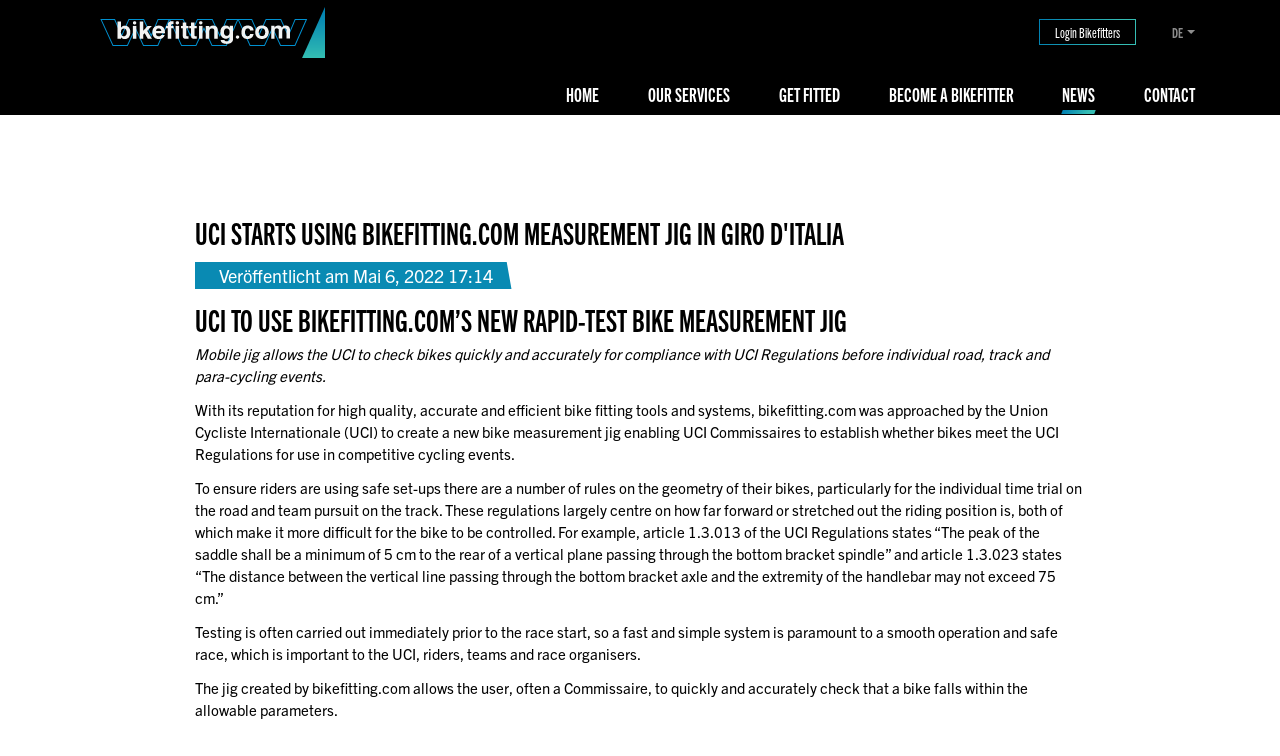

--- FILE ---
content_type: text/html; charset=UTF-8
request_url: https://bikefitting.com/de/news/post/uci-starts-using-bikefittingcom-measurement-jig-giro-ditalia
body_size: 5072
content:
<!doctype html>
<html lang="">
<head>
    <!-- Global site tag (gtag.js) - Google Analytics -->
<script async src="https://www.googletagmanager.com/gtag/js?id=UA-131292035-2"></script>
<script>
    window.dataLayer = window.dataLayer || [];
    function gtag(){dataLayer.push(arguments);}
    gtag('js', new Date());

    gtag('config', 'UA-131292035-2');
</script>
<title>UCI STARTS USING BIKEFITTING.COM MEASUREMENT JIG IN GIRO D&#039;ITALIA | bikefitting.com</title>
<!-- Required meta tags -->
<meta charset="utf-8">
<meta name="viewport" content="width=device-width, initial-scale=1, shrink-to-fit=no">
<link rel="icon" type="image/x-icon" href="https://bikefitting.com/themes/bikefitting-new/assets/images/favicon-32x32.png">
<link rel="stylesheet" href="https://use.typekit.net/hju3ynl.css">
<!-- Bootstrap CSS -->
<link rel="stylesheet" href="https://bikefitting.com/themes/bikefitting-new/assets/vendors/bootstrap/css/bootstrap.css">
<link rel="stylesheet" href="https://bikefitting.com/themes/bikefitting-new/assets/vendors/fontawesome/css/all.css">
<!-- Style -->
<link rel="stylesheet" href="https://bikefitting.com/themes/bikefitting-new/assets/css/style.css?v=3">
<link rel="stylesheet" href="https://bikefitting.com/themes/bikefitting-new/assets/css/responsive.css?v=3">

<style>
    /*IE10+ CSS*/
    @media all and (-ms-high-contrast: none), (-ms-high-contrast: active) {
        .service__box--blue {
            /*fallback for IE*/
            background: linear-gradient(110deg, transparent 52%, #ffffff 52%),
            linear-gradient(to bottom, #0080b2, #35bdb4) !important;
            background-size: 100%;
            background-position: left;
        }

        .service__box--orange {
            /*fallback for IE*/
            background: linear-gradient(110deg, transparent 52%, #ffffff 52%),
            linear-gradient(to bottom, #af3993, #da8943) !important;
            background-size: 100%;
            background-position: left;
        }

        .service__box--green {
            /*fallback for IE*/
            background: linear-gradient(110deg, transparent 52%, #ffffff 52%),
            linear-gradient(to bottom, #6ebe47, #c7db44) !important;
            background-size: 100%;
            background-position: left;
        }

        .service__box--pink {
            /*fallback for IE*/
            background: linear-gradient(110deg, transparent 52%, #ffffff 52%),
            linear-gradient(to bottom, #e67adf, #41e9ae) !important;
            background-size: 100%;
            background-position: left;
        }
    }
</style>    <link rel="stylesheet" href="https://bikefitting.com/themes/bikefitting-new/assets/vendors/tiny-slider/tiny-slider.css">
    <!--[if (lt IE 9)]><script src="https://bikefitting.com/themes/bikefitting-new/assets/vendors/tiny-slider/min/tiny-slider.helper.ie8.js"></script><![endif]--></head>
<body>
<div class="sbf__top__bar mn pt-1">
    <div class="container h-100">
        <div class="h-100">
            <div class="d-flex align-items-center">
                <div class="sbf__become_fitter mn mr-auto">
                    <a class="navbar-brand" href="https://bikefitting.com/de">
                        <img src="https://bikefitting.com/themes/bikefitting-new/assets/images/BFC_logo_white_on_black.svg" alt="">
                    </a>
                </div>
                <div class="pr-5">
                    <div class="sbf__fitter-btn">
                        <a class="" href="https://bikefitting.com/de/b2b">Login Bikefitters</a>
                    </div>
                </div>

                <div class="dropdown sbf__local__picker">
    <a class="dropdown-toggle" href="#" role="button" id="dropdownMenuLink" data-toggle="dropdown"
       aria-haspopup="true"
       aria-expanded="false"
    >de</a>

    <div class="dropdown-menu" aria-labelledby="dropdownMenuLink">
                    <a
                href="https://bikefitting.com/en/news/post/uci-starts-using-bikefittingcom-measurement-jig-giro-ditalia"
                class="dropdown-item "
            >English</a>
                    <a
                href="https://bikefitting.com/nl/news/post/uci-starts-using-bikefittingcom-measurement-jig-giro-ditalia"
                class="dropdown-item "
            >Netherlands</a>
                    <a
                href="https://bikefitting.com/fr/news/post/uci-starts-using-bikefittingcom-measurement-jig-giro-ditalia"
                class="dropdown-item "
            >Francais</a>
                    <a
                href="https://bikefitting.com/de/news/post/uci-starts-using-bikefittingcom-measurement-jig-giro-ditalia"
                class="dropdown-item active"
            >Deutsch</a>
                    <a
                href="https://bikefitting.com/ja/news/post/uci-starts-using-bikefittingcom-measurement-jig-giro-ditalia"
                class="dropdown-item "
            >日本語</a>
                    <a
                href="https://bikefitting.com/zh-cn/news/post/uci-starts-using-bikefittingcom-measurement-jig-giro-ditalia"
                class="dropdown-item "
            >简体中文</a>
                    <a
                href="https://bikefitting.com/it/news/post/uci-starts-using-bikefittingcom-measurement-jig-giro-ditalia"
                class="dropdown-item "
            >Italiano</a>
                    <a
                href="https://bikefitting.com/es/news/post/uci-starts-using-bikefittingcom-measurement-jig-giro-ditalia"
                class="dropdown-item "
            >Español</a>
                    <a
                href="https://bikefitting.com/pt-pt/news/post/uci-starts-using-bikefittingcom-measurement-jig-giro-ditalia"
                class="dropdown-item "
            >Português</a>
                    <a
                href="https://bikefitting.com/pt-br/news/post/uci-starts-using-bikefittingcom-measurement-jig-giro-ditalia"
                class="dropdown-item "
            >Português Brasileiro</a>
            </div>
</div>            </div>
        </div>
    </div>
</div>

<nav class="navbar navbar-expand-lg navbar-dark sbf__navbar">
    <div class="container">
        <div class="sbf__become_fitter">
            <a class="navbar-brand" href="https://bikefitting.com/de">
                <img src="https://bikefitting.com/themes/bikefitting-new/assets/images/sbf_logo.png" alt="">
            </a>
        </div>

        <button class="navbar-toggler" type="button" data-toggle="collapse" data-target="#navbarSupportedContent"
                aria-controls="navbarSupportedContent" aria-expanded="false" aria-label="Toggle navigation">
            <span class="navbar-toggler-icon"></span>
        </button>

        <div class="collapse navbar-collapse " id="navbarSupportedContent">
                <ul class="navbar-nav ml-auto">
                                    

        <li role="presentation"
            class="nav-item   ">
                                        <a href="https://bikefitting.com/de"  class="nav-link"
                    >
                    Home
                    
                </a>
                    </li>
                                

        <li role="presentation"
            class="nav-item   ">
                                        <a href="https://bikefitting.com/de/our-services"  class="nav-link"
                    >
                    Our services
                    
                </a>
                    </li>
                                

        <li role="presentation"
            class="nav-item   ">
                                        <a href="https://bikefitting.com/de/find-us"  class="nav-link"
                    >
                    Get Fitted
                    
                </a>
                    </li>
                                

        <li role="presentation"
            class="nav-item   ">
                                        <a href="https://bikefitting.com/de/become-bikefitter"  class="nav-link"
                    >
                    Become a bikefitter
                    
                </a>
                    </li>
                                                                                

        <li role="presentation"
            class="nav-item active  ">
                                        <a href="https://bikefitting.com/de/news"  class="nav-link"
                    >
                    News
                    
                </a>
                    </li>
                                

        <li role="presentation"
            class="nav-item   ">
                                        <a href="https://bikefitting.com/de/contact"  class="nav-link"
                    >
                    Contact
                    
                </a>
                    </li>
        </ul>
        </div>
    </div>
</nav>




<div class="sbf__section py-5 my-5 ">
    <div class="container">
        <div class="row">
            <div class="col-12">
                
    
    

<div class="row">
    <div class=" col-12 offset-md-1 col-md-10">
        <div class="card-body">
            <h1 class="my-3">UCI STARTS USING BIKEFITTING.COM MEASUREMENT JIG IN GIRO D&#039;ITALIA</h1>

            
            <p class="sbf__news__date sbf__post__date d-inline-block">
                Veröffentlicht am Mai 6, 2022 17:14
            </p>

            <div class="content"><h1>UCI to use bikefitting.com’s new rapid-test bike measurement jig</h1>
<p><em>Mobile jig allows the UCI to check bikes quickly and accurately for compliance with UCI Regulations before individual road, track and para-cycling events.</em></p>
<p>With its reputation for high quality, accurate and efficient bike fitting tools and systems, bikefitting.com was approached by the Union Cycliste Internationale (UCI) to create a new bike measurement jig enabling UCI  Commissaires to establish whether bikes meet the UCI Regulations for use in competitive cycling events. </p>
<p>To ensure riders are using safe set-ups there are a number of rules on the geometry of their bikes, particularly for the individual time trial on the road and team pursuit on the track.  These regulations largely centre on how far forward or stretched out the riding position is, both of which make it more difficult for the bike to be controlled. For example,  article 1.3.013 of the UCI Regulations states “The peak of the saddle shall be a minimum of 5 cm to the rear of a vertical plane passing through the bottom bracket spindle” and article 1.3.023 states “The distance between the vertical line passing through the bottom bracket axle and the extremity of the handlebar may not exceed 75 cm.” </p>
<p>Testing is often carried out immediately prior to the race start, so a fast and simple system is paramount to a smooth operation and safe race, which is important to the UCI, riders, teams and race organisers. </p>
<p>The jig created by bikefitting.com allows the user, often a Commissaire, to quickly and accurately check that a bike falls within the allowable parameters.</p>
<p>Harnessing the tried and trusted technologies of their bike fitting systems, bikefitting.com uses software that creates algorithms from entered data. The laser box on the jig quickly measures the bike and its angles, the algorithm determines whether or not the rider’s position  is compliant with the UCI Regulations, and a colour indication is given. The whole process takes around thirty seconds. </p>
<p>Michael Rogers, UCI Head of Road and Innovation said, ”Pre-race bike checks are essential for the safety of riders, but they can produce moments of stress if not carried out in optimal conditions. The UCI is therefore delighted by this partnership with bikefitting.com which has developed a bike measurement jig that is accurate, fast and reliable.”</p>
<p>The system is accessible and reliable, instilling confidence in the user and the riders and teams whose bikes are assessed. The jig will not only be available to the UCI, but also to bikefitting.com dealers and customers - such as bike fitting services or professional teams and National Federations - who wish to benefit from fast and effective regulation compliance testing. </p>
<p>The new bikefitting.com jig will be available from 16/05/2022 via the UCI and bikefitting.com distributors and will first be seen in use at the individual time trial in the Giro d’Italia on 07/05/2022.</p></div>

                            <div class="featured-images text-center sbf-slider">
                                            <img
                            data-src="BFXY01UCI_1.jpg"
                            src="https://bikefitting.com/storage/app/uploads/public/627/557/731/6275577319efc878041729.jpg"
                            alt=""
                            style="max-width: 25%; display: inline-block;"/>
                                            <img
                            data-src="BFXY01UCI_case_open_1_small.jpg"
                            src="https://bikefitting.com/storage/app/uploads/public/627/55d/f74/62755df746c3c298880309.jpg"
                            alt=""
                            style="max-width: 25%; display: inline-block;"/>
                                            <img
                            data-src="BFXY01UCI_case_2.jpg"
                            src="https://bikefitting.com/storage/app/uploads/public/627/55e/096/62755e0967f88232117353.jpg"
                            alt=""
                            style="max-width: 25%; display: inline-block;"/>
                                            <img
                            data-src="BFXY01UCI_extension_measurement_2.jpg"
                            src="https://bikefitting.com/storage/app/uploads/public/627/55e/1d0/62755e1d00d26318441525.jpg"
                            alt=""
                            style="max-width: 25%; display: inline-block;"/>
                                            <img
                            data-src="BFXY01UCI_extension_rise_acc_1.jpg"
                            src="https://bikefitting.com/storage/app/uploads/public/627/55e/225/62755e2257fe8638927402.jpg"
                            alt=""
                            style="max-width: 25%; display: inline-block;"/>
                                            <img
                            data-src="BFXY01UCI_saddle_measurement_1.jpg"
                            src="https://bikefitting.com/storage/app/uploads/public/627/55e/384/62755e384a06e914829453.jpg"
                            alt=""
                            style="max-width: 25%; display: inline-block;"/>
                                    </div>
                    </div>
    </div>
</div>            </div>
        </div>
    </div>
</div>


<footer class="sbf__footer">
    <div class="container">
        <div class="row">
            <div class="col-12 text-center">
                <img src="https://bikefitting.com/themes/bikefitting-new/assets/images/BFC_logo_white_on_black.svg" alt="" class="sbf__footer__logo">
            </div>
        </div>
        <div class="row">
            <div class="col-md-4">
                <h2>Website</h2>
                    <ul>
                    <li role="presentation"
            class="  ">
                            <a href="https://bikefitting.com/de/our-services" >
                    footer_website_Our services
                </a>
            
                    </li>
                <li role="presentation"
            class="  ">
                            <a href="https://bikefitting.com/de/b2b" >
                    footer_website_B2B
                </a>
            
                    </li>
                <li role="presentation"
            class="  ">
                            <a href="https://bikefitting.com/de/get-fitted" >
                    footer_website_Find us
                </a>
            
                    </li>
                <li role="presentation"
            class="  ">
                            <a href="https://bikefitting.com/de/contact" >
                    footer_website_Contact
                </a>
            
                    </li>
                <li role="presentation"
            class="  ">
                            <a href="https://bikefitting.com/de/terms-conditions" >
                    footer_website_Terms & conditions
                </a>
            
                    </li>
        </ul>
            </div>
            <div class="col-md-4">
                <h2>Contact us</h2>
                <div>
                    <h3>Shimano Experience Center</h3>

<p>De Leeuwhof 2</p>

<p>6301 KZ Valkenburg</p>

<p>Niederlande</p>                    <div class="footer__socials">
                        <a href="" target="_blank"><i class="fab fa-facebook-square fa-2x"></i></a>
                        <a href="" target="_blank"><i class="fab fa-instagram fa-2x"></i></a>
                    </div>
                </div>
            </div>
            <div class="col-md-4">
                <h2>bikefitting</h2>
                    <ul>
                    <li role="presentation"
            class="  ">
                            <a href="https://bikefitting.com/de/b2b" >
                    footer_bikefitting_B2B
                </a>
            
                    </li>
                <li role="presentation"
            class="  ">
                            <a href="https://bikefitting.com/de/become-bikefitter" >
                    footer_bikefitting_Become a bikefitter
                </a>
            
                    </li>
        </ul>
                <div class="sbf__fitter__footer-btn">
                <a href="https://bikefitting.com/de/get-fitted" class=""><span> Get Fitted</span></a>
                </div>
            </div>
        </div>
    </div>
</footer>
<div class="modal fade" id="getFittedModal" tabindex="-1" role="dialog" aria-labelledby="getFittedModalLabel" aria-hidden="true">
    <div class="modal-dialog modal-dialog-centered" role="document">
        <div class="modal-content">
            <div class="modal-header">
                <h5 class="modal-title" id="getFittedModalLabel">Get fitted</h5>
                <button type="button" class="close" data-dismiss="modal" aria-label="Close">
                    <span aria-hidden="true">&times;</span>
                </button>
            </div>
            <div class="modal-body">
                <form data-request="getFittedForm::onFormSubmit" id="fitted__form" class="fitted__form">
    <input name="_token" type="hidden" value="jpWKvQnyJrC335zoLwvwRPhETvgUnhN85qCj6WxB">

    <div id="getFittedForm_forms_flash"></div>

    <p>getafit_form_description</p>
    <hr>
    <div class="form-row">
        <div class="form-group col-md-6">
            <input type="text" name="firstName" id="firstName" placeholder="First name">
        </div>
        <div class="form-group col-md-6">
            <input type="text" name="lastName" id="lastName" placeholder="Last name">
        </div>
        <div class="form-group col-12">
            <input type="text" name="email" id="email" placeholder="Email">
        </div>
        <div class="form-group col-12">
            <input type="text" name="phone" id="phone" placeholder="Phone">
        </div>
        <div class="form-group col-12">
            <input type="text" name="country" id="country" placeholder="Country">
        </div>
        <div class="form-group col-12">
            <textarea class="form-control" name="comment" id="comment" rows="3" placeholder="comment"></textarea>
        </div>
        <div class="form-group col-12">
            <select name="service" id="service">
                <option selected hidden>Service</option>
                <option value="completefit">Complete fit</option>
                <option value="dynamicpedalinganalysis">Dynamic Fit & Pedaling Analysis</option>
            </select>
        </div>
        <div class="col-12">
            <label for="#timeslot1_date" class="text-uppercase font-weight-bold">Preferred date</label>
        </div>
        <div class="form-group col-6">
            <input type="date" name="timeslot1_date" id="timeslot1_date">
        </div>
        <div class="form-group col-6">
            <select name="timeslot1_ampm" id="timeslot1_ampm">
                <option>Morning</option>
                <option>Afternoon</option>
            </select>
        </div>
        <div class="col-12">
            <label for="#timeslot2_date" class="text-uppercase font-weight-bold">Alternative date</label>
        </div>
        <div class="form-group col-6">
            <input type="date" name="timeslot2_date" id="timeslot2_date">
        </div>
        <div class="form-group col-6">
            <select name="timeslot2_ampm" id="timeslot2_ampm">
                <option>Morning</option>
                <option>Afternoon</option>
            </select>
        </div>
    </div>

    
    <button type="submit" class="sbf__btn sbf__btn--black float-right"><span>Send</span></button>
</form>

            </div>
        </div>
    </div>
</div>

<script src="https://bikefitting.com/themes/bikefitting-new/assets/vendors/jquery/jquery-3.4.1.min.js"></script>
<script src="https://bikefitting.com/themes/bikefitting-new/assets/vendors/popper/dist/popper.min.js"></script>
<script src="https://bikefitting.com/themes/bikefitting-new/assets/vendors/bootstrap/js/bootstrap.min.js"></script>
<script src="https://bikefitting.com/themes/bikefitting-new/assets/vendors/scrollmagic/minified/ScrollMagic.min.js"></script>
<script src="https://bikefitting.com/themes/bikefitting-new/assets/javascript/main.js"></script>
<script>
    // $('#getFittedModal').on('show.bs.modal', function (e) {
    //     $("html, body").animate({ scrollTop: 0 }, "slow");
    // })
</script>
<script>
    $('#getFittedModal').on('show.bs.modal', function (event) {
        const selectedService = $(event.relatedTarget).data('service')
        if (selectedService === undefined) {
            return;
        }
        const serviceSelect = document.querySelector('#service')
        serviceSelect.value = selectedService;
    })
</script><script src="/modules/system/assets/js/framework-extras.js"></script>
<link rel="stylesheet" property="stylesheet" href="/modules/system/assets/css/framework-extras.css">
<script defer src="https://static.cloudflareinsights.com/beacon.min.js/vcd15cbe7772f49c399c6a5babf22c1241717689176015" integrity="sha512-ZpsOmlRQV6y907TI0dKBHq9Md29nnaEIPlkf84rnaERnq6zvWvPUqr2ft8M1aS28oN72PdrCzSjY4U6VaAw1EQ==" data-cf-beacon='{"version":"2024.11.0","token":"9d460878eeab4caba608b42e8e2054f9","r":1,"server_timing":{"name":{"cfCacheStatus":true,"cfEdge":true,"cfExtPri":true,"cfL4":true,"cfOrigin":true,"cfSpeedBrain":true},"location_startswith":null}}' crossorigin="anonymous"></script>
</body>
</html>

--- FILE ---
content_type: text/css
request_url: https://bikefitting.com/themes/bikefitting-new/assets/css/style.css?v=3
body_size: 7436
content:
/* main */
html {
    font-size: 16px;
}

body {
    font-family: trade-gothic-next, sans-serif;
    font-weight: 400;
    font-style: normal;
    font-size: 16px;
    color: #000000;
}

h1, h2, h3, h4 {
    font-family: trade-gothic-next-compressed, sans-serif;
    font-weight: 700;
    font-style: normal;
    text-transform: uppercase;
}

.title-white {
    color: white;
    font-size: 4rem;
    font-weight: normal;
}

.title-black {
    font-size: 4rem;
    font-weight: normal;
    color: black;
}

.text-white {
    color: white;
    font-size: 1.25rem;
}

.text-black {
    color: black;
    font-size: 1.25rem;
}

p {
    font-size: 1.25rem;
}

.displayNone {
    display: none;
}

.btn:hover:is(:disabled) {
    color: #fff;
}

/* elements */
.sbf__alert {
    position: fixed;
    z-index: 100;
    top: 1rem;
    width: 50%;
    left: 50%;
    transform: translate(-50%);
}

.sbf__btn {
    background-color: #000000;
    color: #ffffff;
    -webkit-transform: skew(-30deg);
    -moz-transform: skew(-30deg);
    -o-transform: skew(-30deg);
    transform: skew(-30deg);
    display: inline-block;
    font-size: 2.2rem;
    line-height: 1.5;
    user-select: none;
    padding: 0.375rem 1.75rem;
    transition: padding-left 0.5s, padding-right 0.5s;
    margin: 0 20px;
    box-shadow: 0 0 5px 0 rgba(0, 0, 0, 0.4);
    border: none;
    font-family: trade-gothic-next-compressed, sans-serif;
    font-weight: 700;
    font-style: normal;
    text-transform: uppercase;
}

.sbf__btn:hover {
    padding: 0.375rem 2.75rem;
}

.sbf__btn--blue:hover {
    background: linear-gradient(to bottom, #0080b2 0%, #34bdb4 0%);
}

.sbf__btn--orange:hover, .sbf__btn--purple:hover {
    background: linear-gradient(to bottom, #a53b93 0%, #d98844 0%);
}

a.sbf__btn:hover {
    text-decoration: none;
    color: #ffffff;
}

.sbf__btn span {
    -webkit-transform: skew(30deg);
    -moz-transform: skew(30deg);
    -o-transform: skew(30deg);
    transform: skew(30deg);
    display: inline-block;
    text-transform: uppercase;
}

.sbf__btn--blue {
    background: linear-gradient(to bottom, #0080b2, #34bdb4);
}

.sbf__btn--black {
    background: black;
    color: white;
}

.sbf__btn--orange, .sbf__btn--purple {
    background: linear-gradient(to bottom, #a53b93, #d98844);
}

.gradient__text--blue {
    background: -webkit-linear-gradient(#0080b2, #35bdb4);
    -webkit-background-clip: text;
    -webkit-text-fill-color: transparent;
}

.gradient__text--orange, .gradient__text--purple {
    background: linear-gradient(to bottom, #a53b93, #d98844);
    -webkit-background-clip: text;
    -webkit-text-fill-color: transparent;
}

.gradient__text--green {
    background: linear-gradient(to bottom, #6ebe47, #c7db44);
    -webkit-background-clip: text;
    -webkit-text-fill-color: transparent;
}

.gradient__text--pink {
    background: linear-gradient(to bottom, #e67adf, #41e9ae);
    -webkit-background-clip: text;
    -webkit-text-fill-color: transparent;
}

.sbf__header {
    padding: 7.1875rem 15.5rem;
    background-color: #000000;
    color: #ffffff;
    border-top: 2px solid #1b1b1b;
}

.sbf__header--img {
    background: no-repeat center center;
    background-size: cover;
    padding: 14.1875rem 15.5rem;
}

.sbf__header h1 {
    font-size: 5.20625rem;
    text-transform: uppercase;
}

.sbf__b2b__nav {
    background-color: #000000;
}

.sbf__b2b__nav .nav {
    border: none;
}

.sbf__b2b__nav .nav-tabs .nav-link {
    border-radius: 0;
}

.sbf__b2b__nav .nav-link {
    color: #ffffff;
}

.sbf__section {
    background-color: #ffffff;
    position: relative;
    overflow: hidden;
    margin-bottom: 7rem;
    /*box-shadow: 4px 12px 24px rgb(12 12 12 / 6%);*/
}

.sbf__description
{
    margin-top: -7rem;
}

.sbf__description p {
    padding-right: 3rem;
}
.sbf__section--b2b {
    padding-top: 2rem;
}

.sbf__section__icons {
    position: absolute;
    top: 0.3rem;
    right: 0.3rem;
    z-index: 1;
}

.sbf__section__icons.right {
    left: 0.3rem;
    right: auto;
}

.sbf__section__icon {
    height: 6rem;
    width: 6rem;
    display: inline-block;
}

.grey {
    background-color: #efefef;
}

.sbf__section.blue--gradient::before {
    content: "";
    background: linear-gradient(to top, #32bab4, #0585b3);
    height: 70rem;
    width: 70rem;
    display: block;
    position: absolute;
    right: -40rem;
    top: -35rem;
    transform: rotate(-40deg);
}

.sbf__section.lightblue--gradient::before {
    content: "";
    background: linear-gradient(to bottom, #0080b2, #34bdb4);
    height: 79rem;
    width: 76rem;
    display: block;
    position: absolute;
    right: -25.5rem;
    top: -25rem;
    transform: rotate(-21deg);
}

/* ---- white left aligned gradients ---- */
.green__gradient--left {
    background: linear-gradient(112deg, transparent 3%, #6ebe47  3.1%);
    background-repeat: no-repeat;
}

.orange__gradient--left {
    background: linear-gradient(112deg, transparent 3%, #af3993 3.1%);
    background-repeat: no-repeat;
}

.pink__gradient--left {
    background: linear-gradient(112deg, transparent 3%, #e67adf  3.1%);
    background-repeat: no-repeat;
}
.blue__gradient--left {
    background: linear-gradient(112deg, transparent 3%, #0080b2  3.1%);
    background-repeat: no-repeat;
}

/* ---- white right aligned gradients ---- */
.green__gradient--right {
    background: linear-gradient(-112deg, transparent 52%, #ffffff  3.1%),
    linear-gradient(to bottom, #6ebe47, #c7db44);
    background-repeat: no-repeat;

}

.orange__gradient--right {
    background: linear-gradient(-112deg, transparent 52%, #ffffff 52.1%),
    linear-gradient(to bottom, #af3993, #da8943);
    background-size: 93.5rem 100%;
    background-repeat: no-repeat;

}

.pink__gradient--right {
    background: linear-gradient(-112deg, transparent 52%, #ffffff 52.1%),
    linear-gradient(to bottom, #e67adf, #41e9ae);
    background-repeat: no-repeat;

}

.blue__gradient--right {
    background: linear-gradient(-112deg, transparent 52%, #ffffff 52.1%),
    linear-gradient(to bottom, #0080b2, #35bdb4);
      background-repeat: no-repeat;

}

/* ---- grey left aligned gradients ---- */
.green__gradient--left-bg {

    background: linear-gradient(111.7deg, transparent 30%,white 30.1%), linear-gradient(to bottom, #6ebe47, #c7db44);
    background-size: 105.1rem 100%;
    background-repeat: no-repeat;
    background-position: left;
}
.grey.sbf__section.green__gradient--left {

    background: linear-gradient(112deg, transparent 30%,white 30.1%),
    linear-gradient(to bottom, #6ebe47, #c7db44);
    background-size: 93.5rem 100%;
    background-repeat: no-repeat;
    background-position: left;
}
.orange__gradient--left-bg {
    background: linear-gradient(110deg, transparent 30%, white 30.1%),
    linear-gradient(to bottom, #af3993, #da8943);
    background-size: 103.5rem 100%;
    background-repeat: no-repeat;
    background-position: left;
}

.grey.sbf__section.orange__gradient--left {
    background: linear-gradient(112deg, transparent 30%, white 30.1%),
    linear-gradient(to bottom, #af3993, #da8943);
    background-size: 52.5rem 100%;
    background-repeat: no-repeat;
    background-position: left;
}
.pink__gradient--left-bg
{
    background: linear-gradient(110deg, transparent 30%, white 30.1%),
    linear-gradient(to bottom, #e67adf, #41e9ae);
    background-size: 103.5rem 100%;
    background-repeat: no-repeat;
    background-position: left;
}

.grey.sbf__section.pink__gradient--left {
    background: linear-gradient(112deg, transparent 30%, white 30.1%),
    linear-gradient(to bottom, #e67adf, #41e9ae);
    background-size: 52.5rem 100%;
    background-repeat: no-repeat;
    background-position: left;
}
.blue__gradient--left-bg
{
    background: linear-gradient(110deg, transparent 30%, white 30.1%), linear-gradient(to bottom, #0080b2, #35bdb4);
    background-size: 103.5rem 100%;
    background-repeat: no-repeat;
    background-position: left;
}

.grey.sbf__section.blue__gradient--left {
    background: linear-gradient(112deg, transparent 30%, white 30.1%),
    linear-gradient(to bottom, #0080b2, #35bdb4);
    background-size: 52.5rem 100%;
    background-repeat: no-repeat;
    background-position: left;
}

/* ---- grey right aligned gradients ---- */
.grey.sbf__section.green__gradient--right {
    background: linear-gradient(-112deg, transparent 30%, white 30.1%),
    linear-gradient(to bottom, #6ebe47, #c7db44);
    background-size: 93.5rem 100%;
    background-repeat: no-repeat;
    background-position: right;
}

.grey.sbf__section.orange__gradient--right {
    background: linear-gradient(-112deg, transparent 30%, white 30.1%),
    linear-gradient(to bottom, #af3993, #da8943);
    background-size: 93.5rem 100%;
    background-repeat: no-repeat;
    background-position: right;
}

.grey.sbf__section.pink__gradient--right {
    background: linear-gradient(-112deg, transparent 30%, white 30.1%),
    linear-gradient(to bottom, #e67adf, #41e9ae);
    background-size: 93.5rem 100%;
    background-repeat: no-repeat;
    background-position: right;
}

.grey.sbf__section.grey.blue__gradient--right {
    background: linear-gradient(-112deg, transparent 30%, white 30.1%),
    linear-gradient(to bottom, #0080b2, #35bdb4);
    background-size: 93.5rem 100%;
    background-repeat: no-repeat;
    background-position: right;
}

.card {
    border-radius: 0;
}

.card-header:first-child {
    border-radius: 0;
}

.bg-black {
    background-color: #000000;
}

/*right side line fix (percentage rounding issue)*/
.green__gradient--left::before,
.orange__gradient--left::before,
.pink__gradient--left::before,
.blue__gradient--left::before {
    content: "";
    height: 130%;
    width: 2%;
    left: 94rem;
    top: -10.3125rem;
    display: block;
    position: absolute;
}

:not(.grey).green__gradient--left::before,
:not(.grey).orange__gradient--left::before,
:not(.grey).pink__gradient--left::before,
:not(.grey).blue__gradient--left::before {
    background-color: #fff;
}

.grey.green__gradient--right::before,
.grey.orange__gradient--right::before,
.grey.pink__gradient--right::before,
.grey.blue__gradient--right::before {
    content: "";
    height: 130%;
    width: 2%;
    right: 93rem;
    top: -10.3125rem;
    background-color: #efefef;
    display: block;
    position: absolute;
}
.sbf__qoute
{
    color: #535353;

}
.sbf__section h2 {
    font-size: 1.75rem;
    position: relative;
}

.dropdown-menu {
    border-radius: 0;
}

.dropdown-item.active, .dropdown-item:active {
    background: #34bdb4;
    background: linear-gradient(-25deg, #0080b2, #34bdb4);
}

.modal-content {
    border-radius: 0;
}

.modal-title {
    font-family: trade-gothic-next-compressed, sans-serif;
    font-weight: 700;
    font-style: normal;
    text-transform: uppercase;
    font-size: 2.2rem;
}

.fbfeed-photo, .fbfeed-gallery {
    min-width: 100%;
    min-height: 100%;
    background-size: cover;
    background-position: center;
    background-repeat: no-repeat;
}

.fbfeed-gallery.contain, .fbfeed-photo.contain {
    background-size: contain;
}

/* scrollbar */
::-webkit-scrollbar {
    width: 10px;
}

::-webkit-scrollbar-track {
    background: #f1f1f1;
}

::-webkit-scrollbar-thumb {
    background: #888;
}

::-webkit-scrollbar-thumb:hover {
    background: #555;
}

/* Top bar */
.sbf__top__bar {
    background-color: black;
    min-height: 2.6875rem;
    font-size: 1.17rem;
    font-family: trade-gothic-next-compressed, sans-serif;
    font-weight: 700;
    font-style: normal;
}

.dropdown-toggle {
    color: #8d8d8d !important;
    text-transform: uppercase;
}


.sbf__local__picker {
    z-index: 1;
    text-align: right;
    text-transform: uppercase;
}

.sbf__top__bar a {
    color: #FFFFFF;
    font-size: 1.17rem;
}

.sbf__become_fitter {
    position: relative;
    text-transform: uppercase;
    text-decoration: underline;
}

/* Navbar */
.navbar-brand img
{
    width: 80%;
}
.sbf__navbar {
    padding-top: 1rem;
    padding-bottom: 0.1rem!important;
    background-color: #000000;
    color: #ffffff;
    font-family: trade-gothic-next-compressed, sans-serif;
    font-weight: 700;
    font-style: normal;
    text-transform: uppercase;
}

.lightbox {
    background-color: rgba(0, 0, 0, 0.51);
    overflow: scroll;
    position: fixed;
    display: none;
    z-index: 999;
    bottom: 0;
    right: 0;
    left: 0;
    top: 0;
}

.lightbox-container {
    position: relative;
    max-width: 960px;
    margin: 7% auto;
    display: block;
    padding: 0 3%;
    height: auto;
    z-index: 10;
}

.lightbox-close {

    text-transform: uppercase;
    background: transparent;
    position: absolute;
    font-weight: 300;
    font-size: 30px;
    display: block;
    border: none;
    color: white;
    top: -35px;
    right: 3%;

}

.video-container {
    padding-bottom: 56.25%;
    position: relative;
    padding-top: 30px;
    overflow: hidden;
    height: 0;
    margin-top: 15rem;
}

.video-container iframe,
.video-container object,
.video-container embed {
    position: absolute;
    height: 100%;
    width: 100%;
    left: 0;
    top: 0;
}


.cta__header{
    background: linear-gradient(110deg, #0080B2 23%, #35BDB4 87%, transparent 88%), transparent no-repeat right;
    background-size: 0% 100%;
    color: white;
    border: 2px white solid;
    border-radius: 500px;
    position: absolute;
    padding: .5rem .5rem .5rem 2rem;
    font-size: 1.75rem;
    margin-top: 3rem;
    font-family: trade-gothic-next-compressed, sans-serif;
    transition: all 0.2s linear;
    background-repeat: no-repeat;
    line-height: 2;
}
.cta__section--cta, .cta__header
{
    transition: all 0.2s linear;
}

.cta__section--cta:hover,
.cta__header:hover,
.sbf__fitter-btn a:hover
{
    background-size: 150% 100% !important;
    transition: all 0.2s linear;

}
.jumbotron
{
    margin-bottom: 0rem !important;
}

.cta__section--cta:hover .play__button,
.cta__header:hover .play__button
{
    background: transparent;
    transition: all 0.6s;
    border: solid 1px white;
}

.cta__header img
{
    margin-left:  1rem;
}
.cta__header:hover
{
    color: white;
}
.modal__video__header {
    width: 100%;
    height: 40rem;
    background-size: cover;
    background-position: top;
}

.modal__video__close {
    position: absolute;
    right: 1rem;
    top: 1rem;
    z-index: 9999;
    cursor: pointer;
    color: #000;
    font-size: 0.8rem;
    text-transform: uppercase;
    background-color: #ffffff;
    padding: 1rem;
    border: none;
}

.modal-header,
.modal-footer {
    border: 0 !important;
}

.modal-header {
    padding-bottom: 0 !important;
}

.modal-footer {
    padding-top: 0 !important;
}

.modal-body {
    text-align: left;
}

.sbf__navbar .nav-item {
    position: relative;
    margin-right: 4.0625rem;
}

.sbf__navbar .nav-item .nav-link {
    padding-left: 0!important;
    padding-right: 0!important;
}

.nav-item:last-child {
    margin-right: 0;
}

.navbar-dark .navbar-nav .nav-link {
    text-transform: uppercase;
    font-size: 1.5625rem;
    color: #ffffff;
    position: relative;
}

.sbf__fitter__footer-btn:after
{
    content: url("../images/shimanologo.png");
    padding-left: 0.5rem;
}
.sbf__footer a:hover::before,
.navbar-dark .navbar-nav .nav-link:hover::before,
.nav-item.active:not(.nav-item--gradient)::after {
    content: '';
    height: 4px;
    width: 100%;
    position: absolute;
    display: inline-block;
    bottom: 0;
    background: linear-gradient(105.82deg, #0080B2 2.3%, #35BDB4 78.55%);
    transform: skew(-20deg);
    transition: all 0.5s;
}
.sbf__footer .sbf__fitter__footer-btn a:hover::before{
    content: '' !important;
    width: 0% !important;
    background: none !important;
}

.footer__socials a::before {
    display: none!important;
}


.nav-link--gradient {
    height: 10rem;
    width: 100%;
    transform: translate(-50%, -50%) skew(-30deg);
    position: absolute;
    display: none;
    top: 50%;
    left: 50%;
    z-index: 1;
}

.sbf__fitter__footer-btn
{
    display: inline-block;
}

.sbf__fitter__footer-btn,
.sbf__fitter-btn a{
    border: 1px solid;
    border-image-source: linear-gradient(105.82deg, #0080B2 2.3%, #35BDB4 78.55%);
    border-image-slice: 2;
    padding: 0.25rem 1.25rem;
    font-weight: 300;
    color: white;
    font-family: trade-gothic-next-compressed, sans-serif;
    background: linear-gradient(110deg, #0080B2 23%, #35BDB4 87%, transparent 88%), transparent no-repeat right;
    background-size: 0% 100%;
    transition: all 0.5s linear;
    background-repeat: no-repeat;
    text-decoration: none !important;
    cursor: pointer;
}
.sbf__fitter__footer-btn a,
.sbf__footer a span:hover
{
    text-decoration: none !important;
}
.sbf__fitter__footer-btn:before:hover
{

}


.sbf__fitter__footer-btn:hover
{
    background-size: 60% 100% !important;
    transition: all 0.2s linear;

}


.shimano-logo {
    width: 7rem;
    margin-top: 0.6rem;
}

/*
////////////////////////////
Home header
////////////////////////////
*/
.header {
    height: 33.75rem;
    background-size: cover;
    background-position: bottom;
}

/*.header.active {*/
/*    background-size: 100% 100%;*/
/*    background-repeat: no-repeat;*/
/*    background-position: top right;*/
/*}*/

@keyframes headerIn {
    1% {
        background-size: 300%;
    }
    100% {
        background-size: 100%;
    }
}

.home--header--title {
    color: #FFFFFF;
    font-size: 4.375rem;
}

.home--header--title::before {
    content: open-quote;
    position: absolute;
    left: -1rem;
    top: -1rem;
    font-size: 4.375rem;
}

.home--header--title::after  {
    content: close-quote;
    margin-left: .5rem;
    top: -0.2rem;
    position: relative;
    font-size: 4.375rem;
    line-height: 0;
}

.header p {
    width: 38.375rem;
}

.header .col-lg-6 {
    margin-top: 5rem;
}

.header .quote__gradient {
    background: -webkit-linear-gradient(#0080b2, #35bdb4);
    -webkit-background-clip: text;
    -webkit-text-fill-color: transparent;
}

.header__services__button {
    background: -webkit-linear-gradient(#0080b2, #35bdb4);
    color: white;
    border: 1px transparent;
    margin-bottom: 5rem;
}

.header__video {
    height: 29.7rem;
    width: 100%;
    position: relative;
}

.playbutton {
    position: absolute;
    top: 0rem;
    bottom: 0;
    left: 2.5rem;
    right: 0;
    margin: auto;
    display: block;
    height: 10rem;
    z-index: 9;
    -webkit-animation: bounce 2s infinite; /* Safari 4.0 - 8.0 */
    animation: bounce 2s infinite;
}

.hr-gradient {
    background: linear-gradient(105.82deg, #0080B2 2.3%, #35BDB4 78.55%);
    height: 0.05rem
}

/* Safari 4.0 - 8.0 */
@-webkit-keyframes bounce {
    0% {
        top: 0px;
    }
    50% {
        bottom: 50px;
    }
    100% {
        top: 0px;
    }
}

/* Standard syntax */
@keyframes bounce {
    0% {
        top: 0px;
    }
    50% {
        bottom: 50px;
    }
    100% {
        top: 0px;
    }
}

.playbutton {
    width: 12rem;
}

.top-11 {
    margin-top: -12rem;
}

.top-5 {
    margin-top: -5rem;
}

/*
////////////////////////////
Home services
////////////////////////////
*/

.our__services {
    background: #f9f9f9;
}

.our__services__title {
    margin-top: 5rem;
    font-size: 4.5rem;
}

.our__services__bikefit__title {
    margin-top: 5rem;
    margin-bottom: 1rem;
    font-size: 2.6rem;
}

.our__services__bikefit__images {

}

.our__services__bikefit__images {
    width: 22rem;
}

.our__services__button {
    margin-top: 5rem;
    text-align: center;
    margin-bottom: 5rem;
}

.our__services__more__button {
    background: -webkit-linear-gradient(#0080b2, #35bdb4);
    color: white;
    border: 1px transparent;
}

/*
////////////////////////////
Our services
////////////////////////////
*/
.header__our__services {
    height: 29.175rem;
    background-image: url("../images/about_u.png");
    background-position: center;
    background-size: cover;
        color: black;
}

.header__our__services h1 {
    font-size: 5.20625rem;
    text-transform: uppercase;
}

.header__our__services p {
    width: 41rem;
}

.our__services__image--right {
    position: absolute;
    top: 2rem;
    right: 24rem;
    height: 44.3125rem;
    width: 41.375rem;
}

.our__services__image--left {
    width: 100%;
}

.sbf__quote
{
    display: block;
    font-size: 1.7rem;
    color: #FFFFFF;
}

.sbf__usp {
    display: block;
    /* width: calc(100% - 70%); */
    color: #535353;
    font-size: 1.5rem;
    font-family: trade-gothic-next-compressed, sans-serif;
}

.bike-icons {
    bottom: 0;
}

/*
////////////////////////////
Our services Quick fit
////////////////////////////
*/
.quick__fit {
    height: 100%;
}

.quick__fit p {
    width: auto;
}


img.our__services__image {
    width: 100%;
}

.quick__fit .sbf__btn {
    margin-top: 1rem;
    margin-bottom: 3rem;
}

/*
////////////////////////////
Our services shoe cleat
////////////////////////////
*/
.shoe__cleat__adjustment {
    text-align: right;
    height: 51.5rem;
}

.shoe__cleat__adjustment .sbf__btn {
    margin-top: 1rem;
    margin-bottom: 3rem;
}

.shoe__cleat__adjustment .col-lg-6 {
    float: right;
}

.shoe__cleat__adjustment .col-lg-6 p {
    width: 35.75rem;
    float: right;
}

/*
////////////////////////////
Our services saddle selection
////////////////////////////
*/
.saddle__selection {
    height: 51.5rem;
}

.saddle__selection p {
    width: 35.75rem;
}

.saddle__selection .sbf__btn {
    margin-top: 1rem;
    margin-bottom: 3rem;
}

/*
////////////////////////////
Our services dynamic fit
////////////////////////////
*/
.dynamic__fit {
    text-align: right;
    height: 51.5rem;
}

.dynamic__fit .sbf__btn {
    margin-top: 1rem;
    margin-bottom: 3rem;
}

.dynamic__fit .col-lg-6 {
    float: right;
}

.dynamic__fit .col-lg-6 p {
    width: 35.75rem;
    float: right;
}

/*
////////////////////////////
Our services complete fit
////////////////////////////
*/
.complete__fit {
    height: 51.5rem;
}

.complete__fit p {
    width: 35.75rem;
}

.complete__fit .sbf__btn {
    margin-top: 1rem;
    margin-bottom: 3rem;
}

/*
////////////////////////////
Our services bike adjustment
////////////////////////////
*/
.bike__adjustment {
    text-align: right;
    height: 51.5rem;
}

.bike__adjustment .sbf__btn {
    margin-top: 1rem;
    margin-bottom: 3rem;
}

.bike__adjustment .col-lg-6 {
    float: right;
}

.bike__adjustment .col-lg-6 p {
    width: 35.75rem;
    float: right;
}

.service__box {
    max-width: 28.125rem;
    width: 100%;
    height: auto;
    position: relative;
    margin-bottom: 2.8125rem;
    box-shadow: 0 0 5px 0 rgba(0, 0, 0, 0.3);
    left: 50%;
    transform: translateX(-50%);
}

.service__box__icons {
    position: absolute;
    top: 0.3rem;
    right: 0.3rem;
    z-index: 1;
}

.service__box__icon {
    position: relative;
    display: block;
    height: 6rem;
    width: 6rem;
}

.service__box__link:hover, .service__box__link:visited, .service__box__link:link, .service__box__link:active {
    text-decoration: none !important;
}

.service__box:hover .service__box__content {
    background-size: 300% 100%;
}

.service__box__content {
    height: 32.125rem;
    position: relative;
    background: #ffffff;
    transition: all ease-in-out 0.5s;
}

.service__box__content--blue {
    background: linear-gradient(110deg, transparent 52%, #ffffff 52.1%),
    linear-gradient(to bottom, #0080b2, #35bdb4);
    background-size: 100% 100%;
    background-position: left;
}

.service__box__content--orange {
    background: linear-gradient(110deg, transparent 52%, #ffffff 52.1%),
    linear-gradient(to bottom, #af3993, #da8943);
    background-size: 100% 100%;
    background-position: left;
}

.service__box__content--green {
    background: linear-gradient(110deg, transparent 52%, #ffffff 52.1%),
    linear-gradient(to bottom, #6ebe47, #c7db44);
    background-size: 100% 100%;
    background-position: left;
}

.service__box__content--pink {
    background: linear-gradient(110deg, transparent 52%, #ffffff 52.1%),
    linear-gradient(to bottom, #e67adf, #41e9ae);
    background-size: 100% 100%;
    background-position: left;
}

@-webkit-keyframes serviceBox {
    0% {
        background-position: 52% 52%
    }
    100% {
        background-position: 40% 100%
    }
}

@-moz-keyframes serviceBox {
    0% {
        background-position: 52% 52%
    }
    100% {
        background-position: 40% 100%
    }
}

@keyframes serviceBox {
    0% {
        background-position: 52% 52%
    }
    100% {
        background-position: 40% 100%
    }
}

.service__box__content > img {
    bottom: 1.3125rem;
    left: 1.25rem;
    position: absolute;
    max-height: 80%;
    max-height: calc(100% - 6.125rem);
    max-width: 100%;
}

.service__box__footer {
    line-height: 1;
    min-height: 4.875rem;
    /* height: 4.875rem; */
    width: 100%;
    /* bottom: 0; */
    padding: 1.625rem 0;
    background-color: #000000;
    position: relative;
    color: #fff;
    text-transform: uppercase;
    text-align: center;
    /* white-space: nowrap; */
    font-size: 2.604375rem;
    font-family: trade-gothic-next-compressed, sans-serif;
    font-weight: 700;
    font-style: normal;
}

/*
Contact page
 */
.contact {
    padding: 5rem 0rem;
    font-size: 1.6925rem;
    line-height: 1.6925rem;
}

.contact h2 {
    font-size: 4.5575rem;
}

.contact h3 {
    font-size: 2.604375rem;
}

.contact__socials {
    margin-top: 3.3125rem;
}

.contact__socials a {
    color: #000000;
    margin-right: 0.9375rem;
}

.contact__socials a:last-child {
    margin-right: 0;
}

.contact__form .form-group {
    margin-bottom: 2.25rem;
}

.contact__form input[type=text],
.contact__form textarea,
.sbf__from input[type=password] {
    width: 100%;
    border: 1px solid #535353;
    padding: 0.875rem 1.3125rem;
    outline: none;
    font-size: 1.5rem;
    font-family: trade-gothic-next-compressed, sans-serif;
    font-weight: 700;
    font-style: normal;
}

.contact__form input[type=text]::placeholder,
.contact__form textarea::placeholder,
.sbf__from input[type=password]::placeholder {
    color: #535353;
    font-size: 1.5rem;
    font-family: trade-gothic-next-compressed, sans-serif;
    font-weight: 700;
    font-style: normal;
    text-transform: uppercase;
}

.contact__form input[type=text]:focus,
.contact__form textarea:focus,
.sbf__from input[type=password]:focus {
    border-color: #098ab3;
    color: #098ab3;
}

.contact__form input[type=text]:focus::placeholder,
.contact__form textarea:focus::placeholder,
.sbf__from input[type=password]:focus::placeholder {
    color: #098ab3;
}

.contact__form input[type=text]:not(:placeholder-shown),
.contact__form textarea:not(:placeholder-shown),
.sbf__from input[type=password]:not(:placeholder-shown) {
    border-color: #000000;
    color: #000000;
}
.contact__form .sbf__contact--btn
{
    background: linear-gradient(105.82deg, #0080B2 2.3%, #35BDB4 78.55%);
    font-size: 2.25rem;
    width: auto;
    height: 4rem;
    padding: 8px 27px;
    border: none !important;
    color: white;
    font-family: trade-gothic-next-compressed, sans-serif;
}

/*
step up your game
 */
.step__up__your__game {
    background-color: #000000;
    height: 15.9rem;
    min-height: 15.9rem;
    color: #ffffff;
    position: relative;
}

.step__up__your__game__content {
    position: relative;
    height: 100%;
}

.step__up__your__game__content h2 {
    font-size: 5.208125rem;
}

.step__up__your_game__get_fitted:hover {
    -webkit-transform: skew(-30deg);
    -moz-transform: skew(-30deg);
    -o-transform: skew(-30deg);
    transform: skew(-30deg);
    color: #ffffff;
}

/*
News
 */
.news {
    height: 31.5rem;
    background-color: rgba(53, 189, 180, 1);
    background: linear-gradient(to bottom, rgba(0, 128, 178, 1), rgba(53, 189, 180, 1));
    display: block;
}

.sbf__news p {
    color: #000000;
}

.sbf__news a:hover {
    text-decoration: none;
    color: inherit;
}

.sbf__news__details {
    border-color: #000000;
}

.sbf__news__details .card-header {
    background-color: #000000;
    color: #fff;
}
.sbf__news__card{
    box-shadow: 1px 4px 8px rgba(12, 12, 12, 0.06);
    border: none !important;
}
.sbf__news__card .row
{
    min-height: 26.3rem;
}
.sbf__news__card__img {
    background-size: cover;
}
.sbf__news__date
{

    background: linear-gradient(250deg, transparent 3%, #098AB3 3.3%);
    color: white;
    font-size: 1.5rem;
    width: 95%;
    display: block;
    padding-left: 1rem;
}
.sbf__post__date
{
    width: auto !important;
    padding: 0rem  2rem !important;
    background: linear-gradient(260deg, transparent 3%, #098AB3 3.3%)!important;
}
.sbf__read__more
{
    background: linear-gradient(105.82deg, #0080B2 2.3%, #35BDB4 78.55%);
    padding: 8px 27px;
    color: white;
    font-size: 1.25rem;
    width: 12.5rem;
    text-align: center;
}
.sbf__news__card .card-body
{

    min-height: 28rem;

}
.news__item {
    width: 50%;
    position: relative;
    display: inline-block;
    float: left;
    overflow: hidden;
}

.news__item::before {
    content: "";
    background: linear-gradient(to bottom, rgba(0, 128, 178, 1), rgba(53, 189, 180, 1));
    position: absolute;
    width: 100%;
    height: 100%;
    opacity: 0.9;
    transition: opacity 0.5s ease-in-out;
}

.news__item__gradient1::before {
    background: linear-gradient(to bottom, rgba(0, 128, 178, 1), rgba(53, 189, 180, 1));
}

.news__item__gradient2::before {
    background: linear-gradient(to bottom, rgb(175, 57, 147), rgb(218, 137, 67));
}

.news__item__gradient3::before {
    background: linear-gradient(to bottom, rgb(110, 190, 71), rgb(199, 219, 68));
}

.news__item__gradient4::before {
    background: linear-gradient(to bottom, rgb(230, 122, 223), rgb(65, 233, 174));
}

.news__item:hover::before {
    opacity: 1;
}

.news__image {
    overflow: hidden;
    height: 100%;
}

.news__image img {
    height: 100%;
}

.news__date {
    position: absolute;
    z-index: 1;
    top: 3.25rem;
    left: 2.25rem;
    font-size: 2.864375rem;
    font-family: trade-gothic-next-compressed, sans-serif;
    font-weight: 700;
    font-style: normal;
    text-transform: uppercase;
    color: #ffffff;
}

.news__introductory, .news__content {
    font-size: 2.34375rem;
    font-family: "Segoe UI Emoji", trade-gothic-next-compressed, sans-serif;
    font-weight: 700;
    font-style: normal;
    color: #ffffff;
    position: absolute;
    top: 11.6875rem;
    left: 2.25rem;
    max-height: 8.1875rem;
    overflow-y: scroll;
    overflow-x: hidden;
    text-overflow: ellipsis;
    line-height: 2.8rem;
    padding-right: 4.5rem;
    width: 100%;
}

.news__link {
    color: #ffffff;
    left: 2.25rem;
    bottom: 2.4375rem;
    position: absolute;
    font-size: 2.604375rem;
    font-family: trade-gothic-next-compressed, sans-serif;
    font-weight: 700;
    font-style: normal;
    text-transform: uppercase;
}

.news__link:hover {
    text-decoration: none;
    color: #ffffff;
}

.news__link:hover i {
    padding-left: 0.4rem;
}

.news__link i {
    transition: padding-left 0.1s ease-in-out;
}

.news__post__header__img {
    width: 100%;
    height: 45rem;
    background-size: cover;
    background-position: center 10%;
    background-repeat: no-repeat;
    margin-bottom: 5rem;
    background-color: #000000;
    margin-top: -1rem;
}

.fbfeed-video video {
    width: 100%;
}

/*
Product
*/
.card--product .card {
    border: none;
    box-shadow: 0 .5rem 1rem rgba(0, 0, 0, .15)
}

.card--product .card-body {
    background-color: #000000;
    color: #FFFFFF;
    text-transform: uppercase;
}

.card--product .card-body .card-title {
    text-align: center;
    color: black !important;
}

.card--product .read__more {
    text-align: center;
    text-decoration: underline;
}

.card--product:hover .read__more {
    color: #BFBFBF;
    font-weight: bold;

}

.card--product:hover {
    text-decoration: none;
}

/*
FAQ
*/
.sb__faq .nav {
    border: none;
}

.sb__faq .nav-link {
    border-bottom: none;
    border-radius: 0;
    color: #0080B2;
}

.sb__faq .nav-link.active {
    background-color: #000000;
    color: #FFFFFF;
}

.sb__faq .card-header {
/ / background-color: #000000;
    background: linear-gradient(to right, rgba(0, 128, 178, 1), rgba(53, 189, 180, 1));
}

.sb__faq .card-header button {
    color: #FFFFFF;
    font-size: 1.2rem;
    font-weight: bold;
}

.sb__faq .card:first-child {
    border-top: none;
}

/*
footer
 */
.sbf__footer {
    background: #000000;
    color: #ffffff;
    padding-bottom: 7.625rem;
}

.sbf__footer h2 {
    color: #888888 !important;
    font-size: 2.569375rem;
    margin-bottom: 3.1875rem;
}

.sbf__footer ul {
    list-style: none;
    padding: 0;
}
.sbf__footer a span,
.sbf__footer li {
    color: #ffffff;
    font-size: 1.6925rem;
    line-height: 1.6925rem;
    font-family: trade-gothic-next-compressed, sans-serif;
    font-weight: 700;
    font-style: normal;
    text-transform: uppercase;
    margin-bottom: 1.0625rem;
    position: relative;
}

.sbf__footer li a {
    color: #ffffff;
    position: relative;
    padding-bottom: 0.5rem;
}

.sbf__footer li a:hover:not(.fab) {
    color: rgba(255, 255, 255, 0.75);
    text-decoration: none;
}

.sbf__footer .sbf__btn {
    font-size: 2.081875rem;
}

.footer__socials {
    margin-top: 1.6875rem;
}

.footer__socials a {
    color: #ffffff;
    margin-right: 0.6rem;
}

.sbf__footer__logo {
    margin: 4.5625rem 0;
    width: 30%;
}

/*
Get fitted
 */
.fitted__form .form-group {
    margin-bottom: 2.25rem;
}

.fitted__form input[type=range] {
    display: block;
    width: 100%;
    margin-top: 21px;
}

.fitted__form input[type=text],
.fitted__form input[type=date],
.fitted__form textarea,
.fitted__form select {
    width: 100%;
    border: 1px solid #929292;
    border-radius: 0;
    padding: 0.875rem 1.3125rem;
    outline: none;
    font-size: 1.25rem;
    line-height: 1;
    font-family: trade-gothic-next-compressed, sans-serif;
    font-weight: 700;
    font-style: normal;

}

.fitted__form select {
    text-transform: uppercase;
    background-color: #fff;
}

.fitted__form input[type=text]::placeholder,
.fitted__form input[type=date]::placeholder,
.fitted__form textarea::placeholder,
.fitted__form select::placeholder {
    color: #535353;
    font-size: 1.5rem;
    font-family: trade-gothic-next-compressed, sans-serif;
    font-weight: 700;
    font-style: normal;
    text-transform: uppercase;
}

.fitted__form input[type=text]:focus,
.fitted__form input[type=date]:focus,
.fitted__form textarea:focus,
.fitted__form select:focus {
    border-color: #098ab3;
    color: #098ab3;
}

.fitted__form input[type=text]:focus::placeholder,
.fitted__form input[type=date]:focus::placeholder,
.fitted__form textarea:focus::placeholder {
    color: #098ab3;
}

.fitted__form input[type=text]:not(:placeholder-shown), .fitted__form textarea:not(:placeholder-shown) {
    border-color: #000000;
    color: #000000;
}

@media all and (-ms-high-contrast: none), (-ms-high-contrast: active) {
    /* IE10+ CSS styles*/
    .gradient__text--blue {
        color: #35bdb4;
        background: none;
    }

    .gradient__text--orange, .gradient__text--purple {
        color: #d98844;
        background: none;
    }

    .gradient__text--green {
        color: #6ebe47;
        background: none;
    }

    .gradient__text--pink {
        color: #e67adf;
        background: none;
    }
}

/* ==========================================================================
   Cookie consent
   ========================================================================== */
.cookie__consent {
    position: fixed;
    bottom: 0;
    background-color: rgba(0, 0, 0, 0.7);
    width: 100%;
    z-index: 1000;
    padding: 1rem 1rem;
    border-top: 1px solid #000000;
}

.cookie__consent p {
    color: #ffffff;
}

.cookie__consent__content {
    float: left;
    position: absolute;
    top: 50%;
    transform: translateY(-50%);
    margin: 0;
}

.cookie__consent__btn {
    margin-bottom: 1rem;
}

/*
Slider
*/
.sbf__slider {
    height: 20rem;
    position: relative;
    margin-top: 3rem;
}

.sbf__slider--gutter {
    padding: 0 3rem;
}

.sbf__slider [data-controls="prev"],
.sbf__slider [data-controls="next"] {
    position: absolute;
    top: 50%;
    transform: translateY(-50%);
    z-index: 1;
    background: none;
    outline: 0;
    border: none;
}

.sbf__slider [data-controls="prev"] {
    left: 0;
}

.sbf__slider [data-controls="next"] {
    right: 0;
}

.sbf__slider [data-controls="prev"]::after,
.sbf__slider [data-controls="next"]::after {
    font-family: 'Font Awesome 5 Free';
    font-weight: 900;
    font-size: 2rem;
}

.sbf__slider [data-controls="prev"]::after {
    content: '\f053';
}

.sbf__slider [data-controls="next"]::after {
    content: '\f054';
}

.sbf__range .min {
    float: left;
}

.sbf__range .max {
    float: right;
}

/*
Qoute section
 */
.quote__title {
    font-size: 1.75rem;
    font-weight: 700;
    color: #232323;
}

.quote__content p {
    font-weight: 400;
    font-size: 1.25rem;
    line-height: 1.75rem;
}

.quote__text {
    font-size: 1.7rem !important;
    font-family: trade-gothic-next-compressed, sans-serif;
    max-width: 275px;
    margin: 0 auto;
    padding-top: 1rem;
}

.quote__section {
    padding: 5rem 0;
}

/*
About__us section
 */
.about__us {
    background: linear-gradient(110deg, #0080B2 25%, #35BDB4 55%, transparent 45%), url("../images/about_u.png") no-repeat right;
    /*background-size: cover;*/
}
.about__us p
{
    color: white;
}

/*
bikefitservice__exmaples
 */
.bikefitservice__exmaples .card,
.bike__sizer__card{
    /*box-shadow: 4px 12px 24px rgba(12, 12, 12, 0.06);*/
    border-radius: 4px;
    border: 2px solid #35BDB4;
    min-height: 16rem;
}

.bikefitservice__exmaples .card h3 {
    color: #35BDB4 !important;
}

.bikefitservice__exmaples .card p,
.bike__sizer__card p{
    color: #535353;
    font-size: 1.125rem;
}
.sbf__service__link:hover
{
    text-decoration: none;
}
.sbf__service--title
{
    background: linear-gradient(105.82deg, #0080B2 2.3%, #35BDB4 78.55%);
    -webkit-background-clip: text;
    -webkit-text-fill-color: transparent;
    font-size: 2rem;
    display: flex;
    align-items: flex-end;
}
.sbf__service--content p
{
    color:  #535353;
    font-size: 1.125rem;

}
.sbf__service--link
{
    font-size: 1.125rem;
    background: white;
    transition: all 0.4s;
}
.sbf__service--link:hover,
.pagination li a:hover
{
    text-decoration: none;
    border-image-source: linear-gradient(105.82deg, #0080B2 2.3%, #35BDB4 78.55%);
    background: linear-gradient(105.82deg, #0080B2 2.3%, #35BDB4 78.55%);
    -webkit-background-clip: text;
    -webkit-text-fill-color: transparent;
    transition: all 0.4s;
}

img.sbfservice--img {
    width: 25%;
    max-width: 10rem;
}




/*
usp_section
 */
.usp__section {
    background-image: url("../images/Union.svg");
    background-size: cover;
    background-position: center;
    min-height: 15.375rem;
    display: flex;
    justify-content: center;
    align-items: center;
}

.usp__section p {
    color: #098AB3 !important;
    font-size: 1.7rem !important;
    margin-left: 1rem;
    font-family: trade-gothic-next-compressed, sans-serif;
}

.usp__section img {
    vertical-align: initial;
}
.b2b__navbar .active:after
{
    content: "" !important;
    border: none !important;
}

/*
cta__section
 */
.cta__section {
    background: url("../images/cta_background.png");
    background-position: center;
    background-size: cover;
    height: 40.4375rem;
    display: flex;
    justify-content: center;
    align-items: center;
}

.cta__section--cta {
    color: white;
    border: 2px white solid;
    border-radius: 500px;
    position: absolute;
    left: 50%;
    transform: translateX(-50%);
    padding: .5rem .5rem .5rem 2rem;
    font-size: 1.75rem;
    margin-top: 1rem;
    font-family: trade-gothic-next-compressed, sans-serif;
    background: linear-gradient(110deg, #0080B2 23%, #35BDB4 87%, transparent 88%), transparent no-repeat right;
    background-size: 0% 100%;
    transition: all 0.5s linear;
    background-repeat: no-repeat;
    line-height: 2;
}

.cta__section--cta > img {
    width: 4rem;
    margin-left: 2rem;
}
/*
Dealer locator
 */
.dealer__locater__button{
    background: linear-gradient(105.82deg, #0080B2 2.3%, #35BDB4 78.55%);
    color: white;
    display: block;
    padding: 8px 76px;
}
.sbf__dealer__results
{
    max-height: 500px;
    overflow: auto;
    display: block;
    overflow-x: hidden !important;
}
.sbf__dealer__results .sbf__dealer{
    position: relative;
    display: block;
     border-bottom: 1px black solid;
    padding: 1rem;
    margin: 1rem;
}
.sbf__dealer--contact
{
    display: inline-block;
    width: 50%;

}
.sbf__dealer--address
{
    display: inline-block;
    width: 50%;
    float: left;
}
.sbf__dealer--tel
{
    width: 100%;
}
.sbf__dealer--url
{
    border-image-source: linear-gradient(105.82deg, #0080B2 2.3%, #35BDB4 78.55%);
    background: linear-gradient(105.82deg, #0080B2 2.3%, #35BDB4 78.55%);
    -webkit-background-clip: text;
    -webkit-text-fill-color: transparent;
    border: solid 1px;
    padding: 8px 27px;
    display: block;
    width: 100%;
    text-align: center;
}
.sbf__dealer--cta
{
    display: inline-block;
    width: 50%;
}
.sbf__dealer--services
{
    display: inline-block;
    width: 50%;
 }
.sbf__dealer--services ul
{
    list-style: none !important;
}
.sbf__dealer--route
{
    background: linear-gradient(105.82deg, #0080B2 2.3%, #35BDB4 78.55%);
    color: white;
    padding: 8px 27px;
    display: block;
    width: 100%;
    text-align: center;
}
.sbf__dealer--km
{
    display: inline-block;
    width: 30%;
    text-align: right;
}
.sbf__dealer--tel{
    color: black;
}
.sbf__dealer--km .font-weight-bold
{
    color: #098AB3;
    border: solid 2px #098AB3;
    padding: 0.25rem;
}

.sbf__dealer--name
{
    display: inline-block;
    width: 70%;
    float: left;
}
.sbf__dealer--name i{
    background: linear-gradient(105.82deg, #0080B2 2.3%, #35BDB4 78.55%);
    -webkit-background-clip: text;
    -webkit-text-fill-color: transparent;
}
.sbf__dealer i{
    padding-right: 1rem;
}
.sbf__dealer .sbf__dealer--route:hover{
    color: white;
    text-decoration: none !important;
}
.sbf__dealer--url:hover
{
    background: linear-gradient(105.82deg, #0080B2 2.3%, #35BDB4 78.55%);
    -webkit-background-clip: text;
    -webkit-text-fill-color: transparent;
}
/*
Get Fitted
 */
.sbf__fitted__table
{

}
.sbf__fitted__table tr
{
    border-bottom: 1px solid rgba(191, 191, 191, 0.5);

}
.sbf__fitted__table td
{
    vertical-align: baseline;
}
.sbf__fitted__table tr:first-child
{
    border-bottom: none !important;
}
.sbf__fitted__table tr th,
.sbf__fitted__table tr td {
    padding: 1rem;
    text-align: center;
    font-size: 1.25rem;
 }
.sbf__fitted__table tr td:first-child
{
    text-align: left;
    font-weight: bold;
    white-space: nowrap;
}
.sbf__fitted__table tr:last-child td:nth-child(2),
.sbf__fitted__table tr:last-child td:nth-child(3),
.sbf__fitted__table tr:nth-child(3) td:nth-child(2),
.sbf__fitted__table tr:nth-child(3) td:nth-child(3)
{
    text-align: left !important;
    padding: 3rem;
}
.sbf__fitted__table i
{
    font-size: 1.5rem;
}
.sbf__fitted__table .times
{
    color: #929292;
}
.sbf__fitted__table__btn
{
    font-size: 1.25rem;
    border: solid 2px;
    border-image-slice: 2;
    font-weight: bold;
}
.sbf__green__gradient--text
{
    border-image-source: linear-gradient(105.71deg, #6EBE47 2.4%, #C7DB44 78.63%);
    background: linear-gradient(105.71deg, #6EBE47 2.4%, #C7DB44 78.63%);;
    -webkit-background-clip: text;
    -webkit-text-fill-color: transparent;

}
.sbf__blue__gradient--text
{
    border-image-source: linear-gradient(105.82deg, #0080B2 2.3%, #35BDB4 78.55%);
    background: linear-gradient(105.82deg, #0080B2 2.3%, #35BDB4 78.55%);
    -webkit-background-clip: text;
    -webkit-text-fill-color: transparent;
}
.sbf__orange__gradient--text
{
    border-image-source: linear-gradient(to bottom, rgb(175, 57, 147), rgb(218, 137, 67));
    background: linear-gradient(to bottom, rgb(175, 57, 147), rgb(218, 137, 67));
    -webkit-background-clip: text;
    -webkit-text-fill-color: transparent;
}


.sbf__img__absolute
{
    position: absolute;
    top: 50%;
    left: 50%;
}
.sbf__fitted__contact
{
    padding-left: 5rem;
}
.sbf__fitted__contact ul
{
    list-style: none !important;
    padding-left: 0rem;
}
.sbf__fitted__contact ul li
{
    padding-bottom: 0.5rem;
}

.sbf__fitted__contact ul li i
{
    padding-right: 1rem;
}
.sbf__img__fitted--mobile
{
    display: none;
}

.dropdown-menu {
    background-color: #151515 !important;
    top: auto !important;
    transform: translate(-150px, 10px)!important;
}

ul.dropdown-menu.pull-right.ml-dropdown-menu,
.field-multilingual.field-multilingual-richeditor .ml-dropdown-menu
{
    max-height: 30rem !important;
    overflow-y: scroll !important;
}
.service__button::before{
    transition: all 0.8s;
}
.service__button:hover::before
{
    background: linear-gradient(13.52deg, #0080B2 7.08%, #35BDB4 87.7%);
    content: "";
    z-index: -1;
    position: absolute;
    top: 20px;
    right: 10px;
    bottom: -5px;
    left: 10px;
    filter: blur(5px);
    opacity: 0.7;
    -webkit-transition: all, 0.8s, ease-in;
    -moz-transition: all, 0.8s, ease-in;
    -o-transition: all, 0.8s, ease-in;
    transition: all, 0.8s, ease-in;

}
.service__button:hover
{
    text-decoration: none;


}
.cta__section--cta:hover
{
    color: white;
    text-decoration: none;
}

.gradient-border
{
    border-radius: 4px;
    border: 2px solid #35BDB4;
}
.play__button{
    margin-left: 2rem;
    background: linear-gradient(13.52deg, #0080B2 7.08%, #35BDB4 87.7%);
    border-radius: 50%;
    width: 4rem;
    height: 4rem;
    position: relative;
    display: inline-block;
    margin-top: 0rem;
    float: right;
    transition: all 0.8s;
}
.play__button i{
    position: absolute;
    top: 50%;
    left: 50%;
    font-size: 1.5rem;
    transform: translate(-50%, -50%);
}
#map
{
    height: 100%;
    z-index: 1;
    position: relative;
    overflow: hidden;
    max-height: 800px!important;
}
.pagination li a {
    padding: 0.5rem 1rem;
    margin: 0.5rem;
    border: 1px solid;
    border-image-source: linear-gradient(105.82deg, #0080B2 2.3%, #35BDB4 78.55%);
    border-image-slice: 2;
    color: black !important;
}
.pagination .active > a{
    background: linear-gradient(105.82deg, #0080B2 2.3%, #35BDB4 78.55%);
    color: white !important;
}
.sbf__description  p{
    font-size: 1.1rem;
}
.sbf__usp
{
    font-size: 1.25rem;
}


--- FILE ---
content_type: text/css
request_url: https://bikefitting.com/themes/bikefitting-new/assets/css/responsive.css?v=3
body_size: 1813
content:
/* responsive */
@media (min-width: 1400px) {
    .container {
        max-width: 1500px;
    }
}
/*
@media (max-width: 576px) {
    .sbf__top__bar {
        height: 2.6875rem;
    }
}*/
@media (max-width: 1550px)
{
    .header__our__services p {
        width: 30rem;
    }
}
@media (min-width: 992px) {
    .navbar-expand-lg {
        overflow: hidden;
    }

    .nav-item.active::after {
        width: calc(100% - 1rem);
    }

    .nav-item--gradient {
        margin-left: 1rem;
    }

    .nav-link--gradient {
        display: block;
    }
    .sbf__navbar .sbf__become_fitter
    {
        display: none;
    }
}

@media (min-width: 992px) and (max-width: 1400px) {
    .header {
        height: 30rem;
    }
}

@media (max-width: 992px)
{
    .sbf__fitter-btn
    {
        display: none;
    }
    .sbf__become_fitter,
    .sbf__become_fitter img
    {
        width:80%;
    }
    .mn
    {
        display: none;
    }
    .header{
        height: 20rem;
    }
    .header__our__services
    {
        height: 15rem;
    }

}
@media (max-width: 575.98px) {
    .news__item {
        width: 100%;
        height: 31.5rem;
    }

    .news {
        height: auto;
        display: block;
    }
    #map{
        margin: 2rem 0rem !important;
    }
}

@media (max-width: 767.98px) {
    .bike-sizer-block {
        display: none;
    }
    .step__up__your__game {
        height: auto;
        padding: 1rem 0;
    }
    .sbf__news__card__img
    {
        background-size: cover;
        background-repeat: no-repeat;
        background-position: center;
        height: 125px;
    }
    .mobile-none{
        display:none !important;
    }

    .gradient__text--blue{
        color: #ffffff;
        text-shadow: 0 0 7px rgba(0, 0, 0, .3);
        background: none;
        -webkit-background-clip: unset;
        -webkit-text-fill-color: white;
    }
    .gradient__text--orange, .gradient__text--purple {
        color: #ffffff;
        text-shadow: 0 0 7px rgba(0, 0, 0, .3);
        background:  none;
        -webkit-background-clip: unset;
        -webkit-text-fill-color: white;
    }
    .gradient__text--green{
        color: #ffffff;
        text-shadow: 0 0 7px rgba(0, 0, 0, .3);
        background:  none;
        -webkit-background-clip: unset;
        -webkit-text-fill-color: white;
    }
    .gradient__text--pink{
        color: #ffffff;
        text-shadow: 0 0 7px rgba(0, 0, 0, .3);
        background:  none;
        -webkit-background-clip: unset;
        -webkit-text-fill-color: white;
    }
    .quick__fit
    {
        min-height: auto;
    }
    .sbf__description
    {
        padding: 0rem;

    }
    .sbf__description p,
    .sbf__description h2{
        padding: 0rem 0.5rem;
    }
    /*.sbf__section*/
    /*{*/
    /*    border: 2px solid #35BDB4;*/
    /*}*/
    .sbf__section h2
    {
        font-size: 1.25rem;
    }
    .sbf__quote
    {
        font-size: 1rem;
        background: linear-gradient(120deg, transparent 8%, #098AB3 8.1%);
    }
    .sbf__usp
    {
        font-size: 1.5rem;
    }
}

@media (max-width: 800px) {
    .our__services__image--right {
        display: none;
    }

    .our__services__image--left {
        display: none;
    }
}

@media screen and (max-width:1024px){
    .play__button{
        width: 2rem;
        height: 2rem;
    }
    .cta__section--cta,
    .play__button i
    {
        font-size: 1rem;
    }
    .title-white
    {
        font-size:  2rem !important;
    }
    body, html {
        font-size: 1rem;
    }
    .header__video{
        margin-top: 1rem;
        height: 20rem;
        margin-bottom: 2rem;
    }

    .header p,
    .header h1{
        width: auto;
    }
    .shoe__cleat__adjustment,
    .dynamic__fit,
    .bike__adjustment{
        background: none;
    }
    .saddle__selection,
    .quick__fit,
    .complete__fit{
        background: #f9f9f9;
    }
    .header__our__services p,
    .saddle__selection p,
    .quick__fit p,
    .complete__fit p{
        width: auto;
    }
    .our__services__images{
        display: none;
    }
    .sbf__footer__logo{
        width: 20rem;
    }
    .sbf__footer h2
    {
        padding-top : 2rem;
        margin-bottom: 1rem;
    }
    .sbf__btn{
        font-size: 1.3rem;
    }
    .bike__adjustment .col-lg-6 p,
    .dynamic__fit .col-lg-6 p,
    .shoe__cleat__adjustment .col-lg-6 p{
        width: auto;
    }
    .sbf__header{
        padding: 0;
    }
}

@media (max-width: 587px) {
    .header .col-lg-6
    {
        margin-top: 0rem !important;
    }

    .home--header--title::before,
    .home--header--title::after
    {
        display: none;
    }
}
@media (min-width: 992px) {
    .step__up__your__game__content h2 {
        position: absolute;
        top: 50%;
        transform: translateY(-50%);
        margin-right: 28.87875rem;
    }

    .step__up__your_game__get_fitted {
        height: 100%;
        right: 0;
        top: 0;
        width: 14rem;
        position: absolute;
        padding: 0.375rem 2.75rem;
    }

    .step__up__your_game__get_fitted span {
        top: 50%;
        position: absolute;
        -webkit-transform: skew(30deg) translateY(-50%);
        -moz-transform: skew(30deg) translateY(-50%);
        -o-transform: skew(30deg) translateY(-50%);
        transform: skew(30deg) translateY(-50%);
    }
}

@media (min-width: 1200px) {
    .news__item {
        width: 25%;
    }
}
@media (max-width: 1485px)
{
    .bike-icons
    {
        position: relative !important;
        display: block !important;
        margin-top: 1rem;
    }
}
@media (max-width: 1200px)
{
    .sbf__img__absolute
    {
        position: relative;
        display: block;
        width: 100%;
        left: 0;
        top: 0;
    }
    #map{
        height: 800px !important;
    }
}
@media (max-width: 1024px)
{

    p{
        font-size: 1rem !important;
    }
    .sbf__dealer__results .sbf__dealer p,
    .sbf__dealer__results .sbf__dealer li
    {
        font-size: 0.8rem !important;
    }
    .sbf__fitted__table
    {
        table-layout: fixed;
        width: 100%;

    }
    .sbf__fitted__table tr
    {
        display: flex;
        flex-wrap: wrap;

    }
    .sbf__fitted__table td{
        font-size: 1rem !important;
    }
    .sbf__fitted__table .respsonsive-full{
        width: 100vw;
        text-align: center !important;
        border-bottom: 1px solid rgba(191, 191, 191, 0.5);
    }
    .sbf__fitted__table .responsive-half
    {
        width: 50%;
        display: inline-block;
    }
    .sbf__fitted__table .respsonsive-none
    {
        display: none !important;
    }

    .sbf__img__absolute
    {
        position: relative;
        display: block;
        width: 100% !important;
        top: 0;
        left: 0;
    }
    .sbf__img__fitted
    {
        display: none;
    }
    .sbf__img__fitted--mobile
    {
        display: block;
    }
    .sbf__header h1
    {
        font-size: 2.2rem !important;
        text-align: center;
        padding: 5rem 0rem
    }
    .sbf__header
    {
        background-position: center;
    }
    .about__us
    {
        background: linear-gradient(110deg, #0080B2 25%, #35BDB4 55%);
        background-size: cover;
    }
}

@media (max-width: 576px) {

    .top-5
    {
        margin-top: 0rem;
    }
    html, body {
        font-size: 16px;
    }
    .sbf__contact--btn{
        width: 100% !important;
        display: block !important;
    }
    .header {
        text-align: center;
        background: linear-gradient(105.82deg, #0080B2 2.3%, #35BDB4 78.55%) !important;
        min-height: 10rem;
        display: flex;
        vertical-align: center;
        align-items: center;
    }

    .header h1
    {
        font-size: 3.625rem !important;
    }
    .title-black
    {
        font-size: 3rem;
    }
    .dealer__locater__button
    {
        margin: auto;
        font-size: 1.25rem;
    }

    .sbf__news__date
    {
        font-size: 1rem;
    }
    .sbf__post__date
    {
        margin-left: -3rem;
        width: 90% !important;
        font-size: 1rem !important;
    }

    .sbf__mobile__reorder
    {
        flex-direction: column-reverse;
    }
}
.sbf__news__card
{
    box-shadow: 1px 2px 1px rgba(12, 12, 12, 0.2);
}
@media (min-width: 576px) {
    html, body {
        font-size: 12px;
    }
    .cookie__consent__btn {
        margin-bottom: 0;
    }
    .cookie__consent {
        padding: 1rem 3rem;
    }
}
@media (min-width: 769px) {
    html, body {
        font-size: 12px;
    }
}
@media (min-width: 1200px) {
    html, body {
        font-size: 12px;
    }

    .services__block--bike .sbf__service--icon
    {
        position: absolute;
        top: 50%;
        transform: translateY(-50%);
    }
}
@media (min-width: 1400px) {
    html, body {
        font-size: 16px;
    }
}
@media (min-width: 1750px) {
    html, body {
        font-size: 16px;
    }
    /*Adjust homepage image*/
}

/** Homepage - title quotes **/
@media screen and (min-width: 1400px) {
    .title__box::before {
        content: url("../images/quote.png");
        display: block;
        width: 30px;
        height: 30px;
        position: absolute;
        margin-top: -0.4rem;
    }

    .title__box::after {
        content: url("../images/quote.png");
        display: block;
        width: 30px;
        height: 30px;
        position: absolute;
        float: right;
        margin-top: -6rem;
        margin-left: 39.5rem;
        transform: scale(-1, -1);
    }
}

@media screen and (min-width: 1217px) and (max-width: 1400px) {
    .header h1 {
        margin-left: 3rem;
    }

    .title__box::before {
        content: url("../images/quote.png");
        display: block;
        width: 30px;
        height: 30px;
        position: absolute;
        margin-top: -0.4rem;
    }

    .title__box::after {
        content: url("../images/quote.png");
        display: block;
        width: 30px;
        height: 30px;
        position: absolute;
        float: right;
        margin-top: -6rem;
        margin-left: 32.5rem;
        transform: scale(-1, -1);
    }
}

@media screen and (min-width: 1200px) and (max-width: 1217px) {
    .header h1 {
        margin-left: 3rem;
    }

    .title__box::before {
        content: url("../images/quote.png");
        display: block;
        width: 30px;
        height: 30px;
        position: absolute;
        margin-top: -0.4rem;
    }

    .title__box::after {
        content: url("../images/quote.png");
        display: block;
        width: 30px;
        height: 30px;
        position: absolute;
        float: right;
        margin-top: -6rem;
        margin-left: 40.5rem;
        transform: scale(-1, -1);
    }

}

@media screen and (min-width: 993px) and (max-width: 1200px) {
    .header h1 {
        margin-left: 3rem;
    }

    .title__box::before {
        content: url("../images/quote.png");
        display: block;
        width: 30px;
        height: 30px;
        position: absolute;
        margin-top: -0.4rem;
    }

    .title__box::after {
        content: url("../images/quote.png");
        display: block;
        width: 30px;
        height: 30px;
        position: absolute;
        float: right;
        margin-top: -6rem;
        margin-left: 21rem;
        transform: scale(-1, -1);
    }
}



--- FILE ---
content_type: application/javascript
request_url: https://bikefitting.com/themes/bikefitting-new/assets/javascript/main.js
body_size: 251
content:
$(document).ready(function () {
    var $video = $(".header__video"), //jquery-wrapped video element
        mousedown = false;

    $video.click(function(){
        if (this.paused) {
            this.play();
            return false;
        }
        return true;
    });

    $video.on('mousedown', function () {
        mousedown = true;
    });

    $(window).on('mouseup', function () {
        mousedown = false;
    });

    $video.on('play', function () {
        $video.attr('controls', '');
    });

    $video.on('pause', function () {
        if (!mousedown) {
            $video.removeAttr('controls');
            $('.playbutton').show();
        }
    });

    $('.header__video').on('play', function () {
        $('.playbutton').hide();
    });
});
// Function to reveal lightbox and adding YouTube autoplay

var vid = document.getElementById('header__video__id');

function link(loc) {
    document.getElementById('youtube__video').src = loc+'?autoplay=1';
}

function playVid() {
    vid.play();
}

function pauseVid() {
    vid.pause();
}
function revealVideo(div,video_id,loc) {
    var video = document.getElementById('youtube__video').src = loc;
    document.getElementById(video_id).src = video+'?autoplay=1'; // adding autoplay to the URL
    document.getElementById(div).style.display = 'block';
}

// Hiding the lightbox and removing YouTube autoplay
function stopVideo(div,video_id) {
    var video = document.getElementById(video_id).src;
    var cleaned = video.replace('&autoplay=1',''); // removing autoplay form url
    document.getElementById(video_id).src = cleaned;
    document.getElementById(div).style.display = 'none';
}

--- FILE ---
content_type: image/svg+xml
request_url: https://bikefitting.com/themes/bikefitting-new/assets/images/BFC_logo_white_on_black.svg
body_size: 1829
content:
<?xml version="1.0" encoding="UTF-8"?><svg id="b" xmlns="http://www.w3.org/2000/svg" xmlns:xlink="http://www.w3.org/1999/xlink" viewBox="0 0 645.64 137.35"><defs><style>.e{fill:#0090d0;}.f{fill:#f1f2f2;}.g{fill:url(#d);}</style><linearGradient id="d" x1="614.82" y1="-.67" x2="614.82" y2="149.48" gradientUnits="userSpaceOnUse"><stop offset="0" stop-color="#0080b2"/><stop offset=".25" stop-color="#0a8cb2"/><stop offset=".72" stop-color="#26aeb2"/><stop offset=".9" stop-color="#33bdb3"/></linearGradient></defs><g id="c"><rect y="0" width="645.59" height="137.35"/><g><g><path class="e" d="m564.51,32.33l-17.52,41.78-19.39-41.78h-41.51l-18.5,41.23-18.08-41.23h-69.45l-17.52,41.95-19.39-41.95h-41.51l-18.49,41.4-18.08-41.4h-69.45l-17.52,42.12-19.39-42.12h-41.51l-18.49,41.57-18.08-41.57h-39.45l33.21,72.49h40.48l20.73-44.31,20.81,44.31h40.32l30.58-68.83,31.53,68.83h40.48l20.73-44.48,20.81,44.48h40.32l30.58-68.83,31.53,68.83h40.48l20.73-44.65,20.81,44.65h40.32l32.2-72.49h-33.32ZM195.01,102.29h-36.93l-22.5-47.93-22.41,47.93h-37.11l-30.89-67.43h33.72l19.77,45.42,20.22-45.42h38.13l21.19,45.99,19.15-45.99h27.28l-29.63,67.43Zm184.45,0h-36.93l-22.49-48.1-22.41,48.1h-37.11l-30.89-67.43h33.72l19.77,45.25,20.22-45.25h38.13l21.19,45.82,19.15-45.82h27.28l-29.63,67.43Zm184.45,0h-36.93l-22.49-48.27-22.41,48.27h-37.11l-30.89-67.43h33.72l19.77,45.08,20.22-45.08h38.13l21.19,45.65,19.15-45.65h27.28l-29.63,67.43Z"/><g><path class="f" d="m96.73,39.03h-9.34s.04,46.62.04,46.62h9.14s0-4.36,0-4.36h.13c2.27,3.89,6.41,5.25,10.28,5.25,10.55,0,14.94-9.1,14.94-18.58-.01-11.95-6.96-17.78-14.77-17.77-6.01,0-8.81,3.19-10.27,5.4h-.13s-.02-16.55-.02-16.55Zm15.58,29.59c0,4.09-1.66,10.45-7.67,10.46-5.94,0-8.28-4.8-8.29-9.93,0-5.52,1.59-11.1,8-11.11,5.94,0,7.95,5.12,7.95,10.57"/><rect class="f" x="128.72" y="51.07" width="9.35" height="34.54"/><polygon class="f" points="156.64 85.59 147.3 85.6 147.26 38.98 156.6 38.97 156.62 64.16 168.36 51.04 179.84 51.03 167.3 64.41 180.21 85.57 168.99 85.58 160.5 70.78 156.63 74.68 156.64 85.59"/><path class="f" d="m205.03,75.41c-.73,2.47-3.4,3.77-6,3.77-7.54,0-8.08-5.84-8.35-8.43l24.36-.02v-1.62c-.02-15.78-9.7-19.01-16.71-19.01-15.55.01-17.01,13.32-17.01,17.48.01,14.22,7.69,18.89,17.71,18.88,6.08,0,13.15-2.74,15.61-11.05h-9.61Zm-14.09-10.56c.53-4.54,2.86-7.27,7.27-7.28,3,0,6.68,1.68,7.22,7.26h-14.48Z"/><path class="f" d="m232.07,85.52h-9.34s-.03-28.04-.03-28.04h-5.14s0-6.49,0-6.49h5.14s0-2.8,0-2.8c0-7.14,4-9.87,10.4-9.88,2.74,0,4,.06,4.81.13v7.34s-2.6,0-2.6,0c-3.2,0-3.27.98-3.27,3.83v1.36s6.07,0,6.07,0v6.49s-6.07,0-6.07,0l.03,28.05Z"/><rect class="f" x="243.74" y="50.96" width="9.35" height="34.54"/><path class="f" d="m272.49,50.94h5.81s0,6.49,0,6.49h-5.81s.02,18.77.02,18.77c0,2.01.07,2.79,3.87,2.79.6,0,1.27-.07,1.94-.13v6.88c-1.46.07-2.93.13-4.4.13h-1.2c-8.08,0-9.55-2.98-9.55-7.46l-.02-20.97h-4.81s0-6.49,0-6.49h4.81s0-9.35,0-9.35h9.35s0,9.34,0,9.34Z"/><path class="f" d="m294.72,50.92h5.81s0,6.49,0,6.49h-5.81s.02,18.77.02,18.77c0,2.01.07,2.79,3.87,2.79.6,0,1.27-.07,1.94-.13v6.88c-1.46.07-2.93.13-4.4.13h-1.2c-8.08,0-9.55-2.98-9.55-7.46l-.02-20.97h-4.81s0-6.49,0-6.49h4.81s0-9.35,0-9.35h9.35s0,9.34,0,9.34Z"/><rect class="f" x="306.75" y="50.91" width="9.35" height="34.54"/><path class="f" d="m357.16,85.4h-9.34s-.02-20.96-.02-20.96c0-2.53-.14-6.82-6.08-6.81-4.14,0-7.34,2.73-7.34,7.99l.02,19.8h-9.35s-.03-34.53-.03-34.53h8.95s0,5.06,0,5.06h.13c1.27-2.08,3.93-5.98,10.68-5.98,6.94,0,12.35,3.95,12.36,11.54l.02,23.89Z"/><path class="f" d="m389.44,50.83v5.13s-.13,0-.13,0c-1.14-2.27-3.81-6.03-10.42-6.03-7.81,0-14.74,5.86-14.73,17.8.01,12.08,6.76,17.85,15.3,17.84,5.6,0,7.94-2.54,9.47-5.2l.13.13v4.15c0,5.58-2.39,7.92-7.4,7.93-5.41,0-6.14-1.75-6.54-3.5h-10.15c.41,7.35,8.15,10.39,15.5,10.38,17.49-.02,17.95-9.95,17.94-15.92l-.03-32.72h-8.95Zm-15.67,17.49c0-8.05,3.86-10.52,7.33-10.52,5.21,0,8.01,4.54,8.02,10.12,0,4.74-1.59,10-7.93,10.01-5.54,0-7.41-5.19-7.42-9.6"/><path class="f" d="m453.53,72.72c-.33,3.57-3.19,13.51-16.21,13.52-13.35.01-16.43-9.92-16.44-17.19-.01-11.17,4.99-19.16,17-19.17,5.61,0,14.82,2.45,15.7,13.23h-9.48c-.4-2.26-1.88-5.83-6.21-5.57-5.87,0-7.4,5.72-7.4,10,0,3.76.14,11.23,7.22,11.22,4.74,0,6.34-4.42,6.33-6.04h9.48Z"/><path class="f" d="m494.31,68.01c-.01-12.46-8.63-18.17-18.17-18.16-9.54,0-18.15,5.73-18.14,18.19.01,12.46,8.63,18.17,18.17,18.16,9.54,0,18.15-5.73,18.14-18.19m-9.61,0c0,4.41-1.32,10.52-8.53,10.53-7.21,0-8.55-6.1-8.56-10.51,0-4.41,1.33-10.52,8.54-10.52,7.21,0,8.55,6.09,8.55,10.51"/><path class="f" d="m551.67,85.22h-9.35s-.02-20.96-.02-20.96c0-5.13-2.34-6.81-5.08-6.81-4.67,0-6.34,2.99-6.33,7.08l.02,20.71h-9.35s-.02-20.77-.02-20.77c0-2.92,0-7.01-5.61-7.01-4.4,0-5.8,2.99-5.8,6.76l.02,21.03h-9.35s-.03-34.53-.03-34.53h8.94s0,5.06,0,5.06h.13c1.2-2.27,3.8-5.98,10.07-5.98,5.14,0,7.48,1.81,9.89,5.51,1.2-1.69,3.8-5.52,9.47-5.53,6.94,0,12.35,3.95,12.36,11.54l.02,23.89Z"/><path class="f" d="m405.73,81.05c.02-2.48,2.1-4.49,4.65-4.49,2.55,0,4.59,2,4.57,4.48-.02,2.48-2.11,4.49-4.65,4.49-2.55,0-4.59-2-4.57-4.48"/><path class="f" d="m306.79,42.6c0-2.48,2.06-4.49,4.61-4.49,2.55,0,4.61,2,4.62,4.48,0,2.48-2.06,4.49-4.61,4.49-2.55,0-4.61-2-4.62-4.48"/><path class="f" d="m243.77,42.66c0-2.48,2.06-4.49,4.61-4.49,2.55,0,4.61,2,4.62,4.48,0,2.48-2.06,4.49-4.61,4.49-2.55,0-4.61-2-4.62-4.48"/><path class="f" d="m128.76,42.77c0-2.48,2.06-4.49,4.61-4.49,2.55,0,4.61,2,4.62,4.48,0,2.48-2.06,4.49-4.61,4.49-2.55,0-4.61-2-4.62-4.48"/></g></g><polygon class="g" points="584 137.26 645.64 0 645.64 137.26 584 137.26"/></g></g></svg>